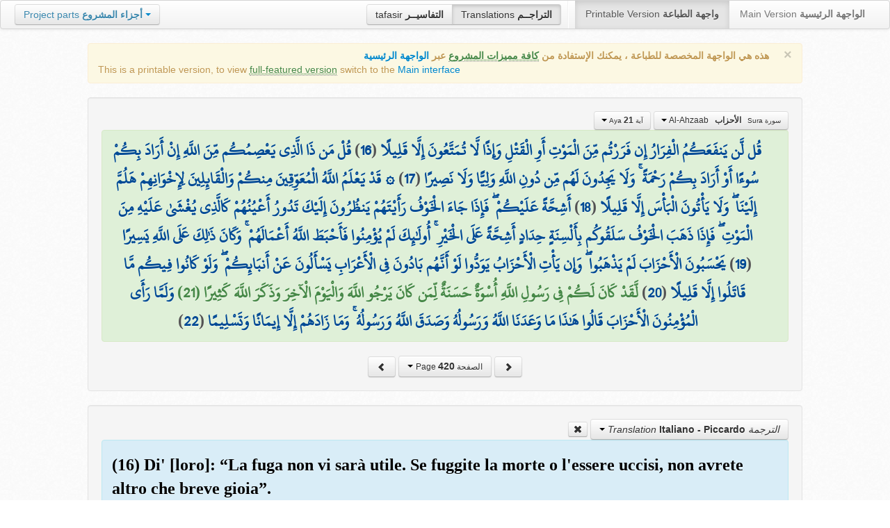

--- FILE ---
content_type: text/html; charset=UTF-8
request_url: http://quran.ksu.edu.sa/translations/italian/420.html?a=3554
body_size: 11898
content:
<!DOCTYPE html>
<html>
  <head>
  	<meta http-equiv="content-type" content="text/html; charset=UTF-8">
    <title>تراجم معاني القرآن الكريم | Holy Quran meanings translations</title>
	  	
	<meta name="description" content="Translation of the meaning of Aya:21 - Sura:Al-Ahzaab">
    <link href="http://quran.ksu.edu.sa/provider/index.php?g=css_p2&17" rel="stylesheet">	
        <meta name="robots" content="noindex">
       
     
  </head>
  <body>
	<div class="navbar no-print">
	  	<div class="navbar-inner">
		    <ul class="nav pull-right">
				<li class="button-toolbar pull-left no-device">
				    <div class="btn-group">
					  <a class="btn" title="تفاسير القرآن الكريم Holy Quran tafasir (explication)" href="http://quran.ksu.edu.sa/tafseer/">tafasir <strong>التفاسيــر</strong></a>
					  <a class="btn active" title="ترجمة معاني القرآن الكريم Holy Quran meanings translation" href="http://quran.ksu.edu.sa/translations/">Translations <strong>التراجــم</strong></a>
					</div>
				</li>
				<li class="divider-vertical pull-left"></li>

		      <li class="active"><a href="#">Printable Version <strong>واجهة الطباعة</strong></a></li>
		      <li><a href="http://quran.ksu.edu.sa/">Main Version <strong>الواجهة الرئيسية</strong></a></li>
		    </ul>
		    <ul class="nav pull-left no-device">
		      <li>
				<div class="btn-group">
				  <a class="btn dropdown-toggle" data-toggle="dropdown" href="#">
				    <span class="text-info">Project parts</span> <strong class="text-info">أجزاء المشروع</strong>
				    <span class="caret"></span>
				  </a>
				    <ul class="dropdown-menu rtl text-right">
                  	  <li><a href="http://quran.ksu.edu.sa/index.php"><strong>القرآن الكريم - الواجهة الرئيسية</strong></a></li>
                  	  <li class="text-left"><a href="http://quran.ksu.edu.sa/index.php?l=en"><strong>Holy Quran - Main version</strong></a></li>
                	  <li><a href="http://quran.ksu.edu.sa/m.php"><strong>واجهة والجوال</strong></a></li>
                	  <li class="text-left"><a href="http://quran.ksu.edu.sa/m.php"><strong>Mobile interface</strong></a></li>
                	  <li class="disabled"><a href="#"><strong>واجهة الطباعة</strong></a></li>
                	  <li class="disabled text-left"><a href="#"><strong>Printable version</strong></a></li>
                	  <li class="divider"></li>
                	  <li><a href="http://quran.ksu.edu.sa/ayat/" title="يدعم أنظمة الويندوز والماك واللينكس"><strong>برنامج آيات للحاسوب</strong></a></li>
                	  <li class="text-left"><a href="http://quran.ksu.edu.sa/ayat/?l=en" title="for Windows, Mac and Linux"><strong>Ayat - Desktop application</strong></a></li>
                	  <li><a href="http://play.google.com/store/apps/details?id=sa.edu.ksu.Ayat" title="للجوالات والحواسب الكفية"><strong>تطبيق آيات للأندرويد</strong></a></li>
                	  <li class="text-left"><a href="http://play.google.com/store/apps/details?id=sa.edu.ksu.Ayat" title="for both Mobile phones and Tablets"><strong>Ayat - Android application</strong></a></li>
                	  <li><a href="#"><strong>تطبيق آيات للآيفون والآيباد</strong></a></li>
                	  <li class="text-left"><a href="#" title="for iPhone and iPad"><strong>Ayat - iOS application</strong></a></li>
                	  <li><a href="http://windowsphone.com/en-us/store/app/ayat-holy-quran/f0269bf9-3d80-4eeb-8e33-5b46c5658a9c"><strong>تطبيق آيات للويندوز فون</strong></a></li>
                	  <li class="text-left"><a href="http://windowsphone.com/en-us/store/app/ayat-holy-quran/f0269bf9-3d80-4eeb-8e33-5b46c5658a9c"><strong>Ayat - Windows phone application</strong></a></li>

                	  <!-- <li class="divider"></li> -->
                	  <!-- <li><a href="http://quran.ksu.edu.sa/fb/" title="ينشر آية مختارة من كتاب الله عز وجل على حسابك يوميا"><strong>تطبيق آيات لتويتر</strong></a></li> -->
                	  <!-- <li class="text-left"><a href="http://quran.ksu.edu.sa/fb/" title="Posts Aya daily on your account"><strong>Ayat - Twitter application</strong></a></li> -->
                	  <!-- <li><a href="http://quran.ksu.edu.sa/tw/" title="ينشر آية مختارة من كتاب الله عز وجل على حسابك يوميا"><strong>تطبيق آيات للفيس بوك</strong></a></li> -->
                	  <!-- <li class="text-left"><a href="http://quran.ksu.edu.sa/tw/" title="Posts Aya daily on your account"><strong>Ayat - Facebook application</strong></a></li> -->
                	</ul>
				</div>
		      	
		      </li>
		    </ul>
		    
		</div>
	</div>
  	<div id="cnt" class="rtl">
	    
	    <div class="container-fluid">
		<div class="row-fluid">

		    <div class="span10 offset1">
				<div class="alert no-print">
				  <button type="button" class="close" data-dismiss="alert">&times;</button>
				  <div class="text-right"><strong>هذه هي الواجهة المخصصة للطباعة ، يمكنك الإستفادة من <abbr class="text-success" title="التلاوة والتحفيظ والقراءة من مصحف المدينة والبحث والعديد من المميزات الأخرى">كافة مميزات المشروع</abbr> عبر <a href="http://quran.ksu.edu.sa/index.php">الواجهة الرئيسية</a></strong></div>
				  <div class="text-left">This is a printable version, to view  <abbr class="text-success" title="listen, memorize, search and read from scanned copy of Holy Quran">full-featured version</abbr> switch to the <a href="http://quran.ksu.edu.sa/index.php?l=en">Main interface</a></strong></div>

				</div>
				<div class="well">
					<div class="text-right">


						<div class="btn-group">
						  <a class="btn btn-successs btn-small dropdown-toggle" data-toggle="dropdown" href="#">
							<small> سورة  Sura </small>&nbsp;
							<strong>الأحزاب</strong> &nbsp; Al-Ahzaab						    <span class="caret"></span>

						  </a>
						  <ul class="dropdown-menu pull-right" style="max-height:300px;overflow:auto">
						    <li><a href="http://quran.ksu.edu.sa/translations/italian/1.html?a=1">1 <strong>الفاتحة</strong> &nbsp; Al-Faatiha</a></li><li><a href="http://quran.ksu.edu.sa/translations/italian/2.html?a=8">2 <strong>البقرة</strong> &nbsp; Al-Baqara</a></li><li><a href="http://quran.ksu.edu.sa/translations/italian/50.html?a=294">3 <strong>آل عمران</strong> &nbsp; Aal-i-Imraan</a></li><li><a href="http://quran.ksu.edu.sa/translations/italian/77.html?a=494">4 <strong>النساء</strong> &nbsp; An-Nisaa</a></li><li><a href="http://quran.ksu.edu.sa/translations/italian/106.html?a=670">5 <strong>المائدة</strong> &nbsp; Al-Maaida</a></li><li><a href="http://quran.ksu.edu.sa/translations/italian/128.html?a=790">6 <strong>الأنعام</strong> &nbsp; Al-An'aam</a></li><li><a href="http://quran.ksu.edu.sa/translations/italian/151.html?a=955">7 <strong>الأعراف</strong> &nbsp; Al-A'raaf</a></li><li><a href="http://quran.ksu.edu.sa/translations/italian/177.html?a=1161">8 <strong>الأنفال</strong> &nbsp; Al-Anfaal</a></li><li><a href="http://quran.ksu.edu.sa/translations/italian/187.html?a=1236">9 <strong>التوبة</strong> &nbsp; At-Tawba</a></li><li><a href="http://quran.ksu.edu.sa/translations/italian/208.html?a=1365">10 <strong>يونس</strong> &nbsp; Yunus</a></li><li><a href="http://quran.ksu.edu.sa/translations/italian/221.html?a=1474">11 <strong>هود</strong> &nbsp; Hud</a></li><li><a href="http://quran.ksu.edu.sa/translations/italian/235.html?a=1597">12 <strong>يوسف</strong> &nbsp; Yusuf</a></li><li><a href="http://quran.ksu.edu.sa/translations/italian/249.html?a=1708">13 <strong>الرعد</strong> &nbsp; Ar-Ra'd</a></li><li><a href="http://quran.ksu.edu.sa/translations/italian/255.html?a=1751">14 <strong>ابراهيم</strong> &nbsp; Ibrahim</a></li><li><a href="http://quran.ksu.edu.sa/translations/italian/262.html?a=1803">15 <strong>الحجر</strong> &nbsp; Al-Hijr</a></li><li><a href="http://quran.ksu.edu.sa/translations/italian/267.html?a=1902">16 <strong>النحل</strong> &nbsp; An-Nahl</a></li><li><a href="http://quran.ksu.edu.sa/translations/italian/282.html?a=2030">17 <strong>الإسراء</strong> &nbsp; Al-Israa</a></li><li><a href="http://quran.ksu.edu.sa/translations/italian/293.html?a=2141">18 <strong>الكهف</strong> &nbsp; Al-Kahf</a></li><li><a href="http://quran.ksu.edu.sa/translations/italian/305.html?a=2251">19 <strong>مريم</strong> &nbsp; Maryam</a></li><li><a href="http://quran.ksu.edu.sa/translations/italian/312.html?a=2349">20 <strong>طه</strong> &nbsp; Taa-Haa</a></li><li><a href="http://quran.ksu.edu.sa/translations/italian/322.html?a=2484">21 <strong>الأنبياء</strong> &nbsp; Al-Anbiyaa</a></li><li><a href="http://quran.ksu.edu.sa/translations/italian/332.html?a=2596">22 <strong>الحج</strong> &nbsp; Al-Hajj</a></li><li><a href="http://quran.ksu.edu.sa/translations/italian/342.html?a=2674">23 <strong>المؤمنون</strong> &nbsp; Al-Muminoon</a></li><li><a href="http://quran.ksu.edu.sa/translations/italian/350.html?a=2792">24 <strong>النور</strong> &nbsp; An-Noor</a></li><li><a href="http://quran.ksu.edu.sa/translations/italian/359.html?a=2856">25 <strong>الفرقان</strong> &nbsp; Al-Furqaan</a></li><li><a href="http://quran.ksu.edu.sa/translations/italian/367.html?a=2933">26 <strong>الشعراء</strong> &nbsp; Ash-Shu'araa</a></li><li><a href="http://quran.ksu.edu.sa/translations/italian/377.html?a=3160">27 <strong>النمل</strong> &nbsp; An-Naml</a></li><li><a href="http://quran.ksu.edu.sa/translations/italian/385.html?a=3253">28 <strong>القصص</strong> &nbsp; Al-Qasas</a></li><li><a href="http://quran.ksu.edu.sa/translations/italian/396.html?a=3341">29 <strong>العنكبوت</strong> &nbsp; Al-Ankaboot</a></li><li><a href="http://quran.ksu.edu.sa/translations/italian/404.html?a=3410">30 <strong>الروم</strong> &nbsp; Ar-Room</a></li><li><a href="http://quran.ksu.edu.sa/translations/italian/411.html?a=3470">31 <strong>لقمان</strong> &nbsp; Luqman</a></li><li><a href="http://quran.ksu.edu.sa/translations/italian/415.html?a=3504">32 <strong>السجدة</strong> &nbsp; As-Sajda</a></li><li class="active"><a href="http://quran.ksu.edu.sa/translations/italian/418.html?a=3534">33 <strong>الأحزاب</strong> &nbsp; Al-Ahzaab</a></li><li><a href="http://quran.ksu.edu.sa/translations/italian/428.html?a=3607">34 <strong>سبإ</strong> &nbsp; Saba</a></li><li><a href="http://quran.ksu.edu.sa/translations/italian/434.html?a=3661">35 <strong>فاطر</strong> &nbsp; Faatir</a></li><li><a href="http://quran.ksu.edu.sa/translations/italian/440.html?a=3706">36 <strong>يس</strong> &nbsp; Yaseen</a></li><li><a href="http://quran.ksu.edu.sa/translations/italian/446.html?a=3789">37 <strong>الصافات</strong> &nbsp; As-Saaffaat</a></li><li><a href="http://quran.ksu.edu.sa/translations/italian/453.html?a=3971">38 <strong>ص</strong> &nbsp; Saad</a></li><li><a href="http://quran.ksu.edu.sa/translations/italian/458.html?a=4059">39 <strong>الزمر</strong> &nbsp; Az-Zumar</a></li><li><a href="http://quran.ksu.edu.sa/translations/italian/467.html?a=4134">40 <strong>غافر</strong> &nbsp; Al-Ghaafir</a></li><li><a href="http://quran.ksu.edu.sa/translations/italian/477.html?a=4219">41 <strong>فصلت</strong> &nbsp; Fussilat</a></li><li><a href="http://quran.ksu.edu.sa/translations/italian/483.html?a=4273">42 <strong>الشورى</strong> &nbsp; Ash-Shura</a></li><li><a href="http://quran.ksu.edu.sa/translations/italian/489.html?a=4326">43 <strong>الزخرف</strong> &nbsp; Az-Zukhruf</a></li><li><a href="http://quran.ksu.edu.sa/translations/italian/496.html?a=4415">44 <strong>الدخان</strong> &nbsp; Ad-Dukhaan</a></li><li><a href="http://quran.ksu.edu.sa/translations/italian/499.html?a=4474">45 <strong>الجاثية</strong> &nbsp; Al-Jaathiya</a></li><li><a href="http://quran.ksu.edu.sa/translations/italian/502.html?a=4511">46 <strong>الأحقاف</strong> &nbsp; Al-Ahqaf</a></li><li><a href="http://quran.ksu.edu.sa/translations/italian/507.html?a=4546">47 <strong>محمد</strong> &nbsp; Muhammad</a></li><li><a href="http://quran.ksu.edu.sa/translations/italian/511.html?a=4584">48 <strong>الفتح</strong> &nbsp; Al-Fath</a></li><li><a href="http://quran.ksu.edu.sa/translations/italian/515.html?a=4613">49 <strong>الحجرات</strong> &nbsp; Al-Hujuraat</a></li><li><a href="http://quran.ksu.edu.sa/translations/italian/518.html?a=4631">50 <strong>ق</strong> &nbsp; Qaaf</a></li><li><a href="http://quran.ksu.edu.sa/translations/italian/520.html?a=4676">51 <strong>الذاريات</strong> &nbsp; Adh-Dhaariyat</a></li><li><a href="http://quran.ksu.edu.sa/translations/italian/523.html?a=4736">52 <strong>الطور</strong> &nbsp; At-Tur</a></li><li><a href="http://quran.ksu.edu.sa/translations/italian/526.html?a=4785">53 <strong>النجم</strong> &nbsp; An-Najm</a></li><li><a href="http://quran.ksu.edu.sa/translations/italian/528.html?a=4847">54 <strong>القمر</strong> &nbsp; Al-Qamar</a></li><li><a href="http://quran.ksu.edu.sa/translations/italian/531.html?a=4902">55 <strong>الرحمن</strong> &nbsp; Ar-Rahmaan</a></li><li><a href="http://quran.ksu.edu.sa/translations/italian/534.html?a=4980">56 <strong>الواقعة</strong> &nbsp; Al-Waaqia</a></li><li><a href="http://quran.ksu.edu.sa/translations/italian/537.html?a=5076">57 <strong>الحديد</strong> &nbsp; Al-Hadid</a></li><li><a href="http://quran.ksu.edu.sa/translations/italian/542.html?a=5105">58 <strong>المجادلة</strong> &nbsp; Al-Mujaadila</a></li><li><a href="http://quran.ksu.edu.sa/translations/italian/545.html?a=5127">59 <strong>الحشر</strong> &nbsp; Al-Hashr</a></li><li><a href="http://quran.ksu.edu.sa/translations/italian/549.html?a=5151">60 <strong>الممتحنة</strong> &nbsp; Al-Mumtahana</a></li><li><a href="http://quran.ksu.edu.sa/translations/italian/551.html?a=5164">61 <strong>الصف</strong> &nbsp; As-Saff</a></li><li><a href="http://quran.ksu.edu.sa/translations/italian/553.html?a=5178">62 <strong>الجمعة</strong> &nbsp; Al-Jumu'a</a></li><li><a href="http://quran.ksu.edu.sa/translations/italian/554.html?a=5189">63 <strong>المنافقون</strong> &nbsp; Al-Munaafiqoon</a></li><li><a href="http://quran.ksu.edu.sa/translations/italian/556.html?a=5200">64 <strong>التغابن</strong> &nbsp; At-Taghaabun</a></li><li><a href="http://quran.ksu.edu.sa/translations/italian/558.html?a=5218">65 <strong>الطلاق</strong> &nbsp; At-Talaaq</a></li><li><a href="http://quran.ksu.edu.sa/translations/italian/560.html?a=5230">66 <strong>التحريم</strong> &nbsp; At-Tahrim</a></li><li><a href="http://quran.ksu.edu.sa/translations/italian/562.html?a=5242">67 <strong>الملك</strong> &nbsp; Al-Mulk</a></li><li><a href="http://quran.ksu.edu.sa/translations/italian/564.html?a=5272">68 <strong>القلم</strong> &nbsp; Al-Qalam</a></li><li><a href="http://quran.ksu.edu.sa/translations/italian/566.html?a=5324">69 <strong>الحاقة</strong> &nbsp; Al-Haaqqa</a></li><li><a href="http://quran.ksu.edu.sa/translations/italian/568.html?a=5376">70 <strong>المعارج</strong> &nbsp; Al-Ma'aarij</a></li><li><a href="http://quran.ksu.edu.sa/translations/italian/570.html?a=5420">71 <strong>نوح</strong> &nbsp; Nooh</a></li><li><a href="http://quran.ksu.edu.sa/translations/italian/572.html?a=5448">72 <strong>الجن</strong> &nbsp; Al-Jinn</a></li><li><a href="http://quran.ksu.edu.sa/translations/italian/574.html?a=5476">73 <strong>المزمل</strong> &nbsp; Al-Muzzammil</a></li><li><a href="http://quran.ksu.edu.sa/translations/italian/575.html?a=5496">74 <strong>المدثر</strong> &nbsp; Al-Muddaththir</a></li><li><a href="http://quran.ksu.edu.sa/translations/italian/577.html?a=5552">75 <strong>القيامة</strong> &nbsp; Al-Qiyaama</a></li><li><a href="http://quran.ksu.edu.sa/translations/italian/578.html?a=5592">76 <strong>الانسان</strong> &nbsp; Al-Insaan</a></li><li><a href="http://quran.ksu.edu.sa/translations/italian/580.html?a=5623">77 <strong>المرسلات</strong> &nbsp; Al-Mursalaat</a></li><li><a href="http://quran.ksu.edu.sa/translations/italian/582.html?a=5673">78 <strong>النبإ</strong> &nbsp; An-Naba</a></li><li><a href="http://quran.ksu.edu.sa/translations/italian/583.html?a=5713">79 <strong>النازعات</strong> &nbsp; An-Naazi'aat</a></li><li><a href="http://quran.ksu.edu.sa/translations/italian/585.html?a=5759">80 <strong>عبس</strong> &nbsp; Abasa</a></li><li><a href="http://quran.ksu.edu.sa/translations/italian/586.html?a=5801">81 <strong>التكوير</strong> &nbsp; At-Takwir</a></li><li><a href="http://quran.ksu.edu.sa/translations/italian/587.html?a=5830">82 <strong>الإنفطار</strong> &nbsp; Al-Infitaar</a></li><li><a href="http://quran.ksu.edu.sa/translations/italian/587.html?a=5849">83 <strong>المطففين</strong> &nbsp; Al-Mutaffifin</a></li><li><a href="http://quran.ksu.edu.sa/translations/italian/589.html?a=5885">84 <strong>الإنشقاق</strong> &nbsp; Al-Inshiqaaq</a></li><li><a href="http://quran.ksu.edu.sa/translations/italian/590.html?a=5910">85 <strong>البروج</strong> &nbsp; Al-Burooj</a></li><li><a href="http://quran.ksu.edu.sa/translations/italian/591.html?a=5932">86 <strong>الطارق</strong> &nbsp; At-Taariq</a></li><li><a href="http://quran.ksu.edu.sa/translations/italian/591.html?a=5949">87 <strong>الأعلى</strong> &nbsp; Al-A'laa</a></li><li><a href="http://quran.ksu.edu.sa/translations/italian/592.html?a=5968">88 <strong>الغاشية</strong> &nbsp; Al-Ghaashiya</a></li><li><a href="http://quran.ksu.edu.sa/translations/italian/593.html?a=5994">89 <strong>الفجر</strong> &nbsp; Al-Fajr</a></li><li><a href="http://quran.ksu.edu.sa/translations/italian/594.html?a=6024">90 <strong>البلد</strong> &nbsp; Al-Balad</a></li><li><a href="http://quran.ksu.edu.sa/translations/italian/595.html?a=6044">91 <strong>الشمس</strong> &nbsp; Ash-Shams</a></li><li><a href="http://quran.ksu.edu.sa/translations/italian/595.html?a=6059">92 <strong>الليل</strong> &nbsp; Al-Lail</a></li><li><a href="http://quran.ksu.edu.sa/translations/italian/596.html?a=6080">93 <strong>الضحى</strong> &nbsp; Ad-Dhuhaa</a></li><li><a href="http://quran.ksu.edu.sa/translations/italian/596.html?a=6091">94 <strong>الشرح</strong> &nbsp; Ash-Sharh</a></li><li><a href="http://quran.ksu.edu.sa/translations/italian/597.html?a=6099">95 <strong>التين</strong> &nbsp; At-Tin</a></li><li><a href="http://quran.ksu.edu.sa/translations/italian/597.html?a=6107">96 <strong>العلق</strong> &nbsp; Al-Alaq</a></li><li><a href="http://quran.ksu.edu.sa/translations/italian/598.html?a=6126">97 <strong>القدر</strong> &nbsp; Al-Qadr</a></li><li><a href="http://quran.ksu.edu.sa/translations/italian/598.html?a=6131">98 <strong>البينة</strong> &nbsp; Al-Bayyina</a></li><li><a href="http://quran.ksu.edu.sa/translations/italian/599.html?a=6139">99 <strong>الزلزلة</strong> &nbsp; Az-Zalzala</a></li><li><a href="http://quran.ksu.edu.sa/translations/italian/599.html?a=6147">100 <strong>العاديات</strong> &nbsp; Al-Aadiyaat</a></li><li><a href="http://quran.ksu.edu.sa/translations/italian/600.html?a=6158">101 <strong>القارعة</strong> &nbsp; Al-Qaari'a</a></li><li><a href="http://quran.ksu.edu.sa/translations/italian/600.html?a=6169">102 <strong>التكاثر</strong> &nbsp; At-Takaathur</a></li><li><a href="http://quran.ksu.edu.sa/translations/italian/601.html?a=6177">103 <strong>العصر</strong> &nbsp; Al-Asr</a></li><li><a href="http://quran.ksu.edu.sa/translations/italian/601.html?a=6180">104 <strong>الهمزة</strong> &nbsp; Al-Humaza</a></li><li><a href="http://quran.ksu.edu.sa/translations/italian/601.html?a=6189">105 <strong>الفيل</strong> &nbsp; Al-Fil</a></li><li><a href="http://quran.ksu.edu.sa/translations/italian/602.html?a=6194">106 <strong>قريش</strong> &nbsp; Quraish</a></li><li><a href="http://quran.ksu.edu.sa/translations/italian/602.html?a=6198">107 <strong>الماعون</strong> &nbsp; Al-Maa'un</a></li><li><a href="http://quran.ksu.edu.sa/translations/italian/602.html?a=6205">108 <strong>الكوثر</strong> &nbsp; Al-Kawthar</a></li><li><a href="http://quran.ksu.edu.sa/translations/italian/603.html?a=6208">109 <strong>الكافرون</strong> &nbsp; Al-Kaafiroon</a></li><li><a href="http://quran.ksu.edu.sa/translations/italian/603.html?a=6214">110 <strong>النصر</strong> &nbsp; An-Nasr</a></li><li><a href="http://quran.ksu.edu.sa/translations/italian/603.html?a=6217">111 <strong>المسد</strong> &nbsp; Al-Masad</a></li><li><a href="http://quran.ksu.edu.sa/translations/italian/604.html?a=6222">112 <strong>الإخلاص</strong> &nbsp; Al-Ikhlaas</a></li><li><a href="http://quran.ksu.edu.sa/translations/italian/604.html?a=6226">113 <strong>الفلق</strong> &nbsp; Al-Falaq</a></li><li><a href="http://quran.ksu.edu.sa/translations/italian/604.html?a=6231">114 <strong>الناس</strong> &nbsp; An-Naas</a></li>						  </ul>
						</div>


						<div class="btn-group">
						  <a class="btn btn-successs btn-small dropdown-toggle" data-toggle="dropdown" href="#">
							<small> آية Aya </small>
							<strong>21</strong>
						    <span class="caret"></span>

						  </a>
						  <ul class="dropdown-menu pull-right" style="max-height:300px;overflow:auto">
						    <li><a href="http://quran.ksu.edu.sa/translations/italian/418.html?a=3534">1</a></li><li><a href="http://quran.ksu.edu.sa/translations/italian/418.html?a=3535">2</a></li><li><a href="http://quran.ksu.edu.sa/translations/italian/418.html?a=3536">3</a></li><li><a href="http://quran.ksu.edu.sa/translations/italian/418.html?a=3537">4</a></li><li><a href="http://quran.ksu.edu.sa/translations/italian/418.html?a=3538">5</a></li><li><a href="http://quran.ksu.edu.sa/translations/italian/418.html?a=3539">6</a></li><li><a href="http://quran.ksu.edu.sa/translations/italian/419.html?a=3540">7</a></li><li><a href="http://quran.ksu.edu.sa/translations/italian/419.html?a=3541">8</a></li><li><a href="http://quran.ksu.edu.sa/translations/italian/419.html?a=3542">9</a></li><li><a href="http://quran.ksu.edu.sa/translations/italian/419.html?a=3543">10</a></li><li><a href="http://quran.ksu.edu.sa/translations/italian/419.html?a=3544">11</a></li><li><a href="http://quran.ksu.edu.sa/translations/italian/419.html?a=3545">12</a></li><li><a href="http://quran.ksu.edu.sa/translations/italian/419.html?a=3546">13</a></li><li><a href="http://quran.ksu.edu.sa/translations/italian/419.html?a=3547">14</a></li><li><a href="http://quran.ksu.edu.sa/translations/italian/419.html?a=3548">15</a></li><li><a href="http://quran.ksu.edu.sa/translations/italian/420.html?a=3549">16</a></li><li><a href="http://quran.ksu.edu.sa/translations/italian/420.html?a=3550">17</a></li><li><a href="http://quran.ksu.edu.sa/translations/italian/420.html?a=3551">18</a></li><li><a href="http://quran.ksu.edu.sa/translations/italian/420.html?a=3552">19</a></li><li><a href="http://quran.ksu.edu.sa/translations/italian/420.html?a=3553">20</a></li><li class="active"><a href="http://quran.ksu.edu.sa/translations/italian/420.html?a=3554">21</a></li><li><a href="http://quran.ksu.edu.sa/translations/italian/420.html?a=3555">22</a></li><li><a href="http://quran.ksu.edu.sa/translations/italian/421.html?a=3556">23</a></li><li><a href="http://quran.ksu.edu.sa/translations/italian/421.html?a=3557">24</a></li><li><a href="http://quran.ksu.edu.sa/translations/italian/421.html?a=3558">25</a></li><li><a href="http://quran.ksu.edu.sa/translations/italian/421.html?a=3559">26</a></li><li><a href="http://quran.ksu.edu.sa/translations/italian/421.html?a=3560">27</a></li><li><a href="http://quran.ksu.edu.sa/translations/italian/421.html?a=3561">28</a></li><li><a href="http://quran.ksu.edu.sa/translations/italian/421.html?a=3562">29</a></li><li><a href="http://quran.ksu.edu.sa/translations/italian/421.html?a=3563">30</a></li><li><a href="http://quran.ksu.edu.sa/translations/italian/422.html?a=3564">31</a></li><li><a href="http://quran.ksu.edu.sa/translations/italian/422.html?a=3565">32</a></li><li><a href="http://quran.ksu.edu.sa/translations/italian/422.html?a=3566">33</a></li><li><a href="http://quran.ksu.edu.sa/translations/italian/422.html?a=3567">34</a></li><li><a href="http://quran.ksu.edu.sa/translations/italian/422.html?a=3568">35</a></li><li><a href="http://quran.ksu.edu.sa/translations/italian/423.html?a=3569">36</a></li><li><a href="http://quran.ksu.edu.sa/translations/italian/423.html?a=3570">37</a></li><li><a href="http://quran.ksu.edu.sa/translations/italian/423.html?a=3571">38</a></li><li><a href="http://quran.ksu.edu.sa/translations/italian/423.html?a=3572">39</a></li><li><a href="http://quran.ksu.edu.sa/translations/italian/423.html?a=3573">40</a></li><li><a href="http://quran.ksu.edu.sa/translations/italian/423.html?a=3574">41</a></li><li><a href="http://quran.ksu.edu.sa/translations/italian/423.html?a=3575">42</a></li><li><a href="http://quran.ksu.edu.sa/translations/italian/423.html?a=3576">43</a></li><li><a href="http://quran.ksu.edu.sa/translations/italian/424.html?a=3577">44</a></li><li><a href="http://quran.ksu.edu.sa/translations/italian/424.html?a=3578">45</a></li><li><a href="http://quran.ksu.edu.sa/translations/italian/424.html?a=3579">46</a></li><li><a href="http://quran.ksu.edu.sa/translations/italian/424.html?a=3580">47</a></li><li><a href="http://quran.ksu.edu.sa/translations/italian/424.html?a=3581">48</a></li><li><a href="http://quran.ksu.edu.sa/translations/italian/424.html?a=3582">49</a></li><li><a href="http://quran.ksu.edu.sa/translations/italian/424.html?a=3583">50</a></li><li><a href="http://quran.ksu.edu.sa/translations/italian/425.html?a=3584">51</a></li><li><a href="http://quran.ksu.edu.sa/translations/italian/425.html?a=3585">52</a></li><li><a href="http://quran.ksu.edu.sa/translations/italian/425.html?a=3586">53</a></li><li><a href="http://quran.ksu.edu.sa/translations/italian/425.html?a=3587">54</a></li><li><a href="http://quran.ksu.edu.sa/translations/italian/426.html?a=3588">55</a></li><li><a href="http://quran.ksu.edu.sa/translations/italian/426.html?a=3589">56</a></li><li><a href="http://quran.ksu.edu.sa/translations/italian/426.html?a=3590">57</a></li><li><a href="http://quran.ksu.edu.sa/translations/italian/426.html?a=3591">58</a></li><li><a href="http://quran.ksu.edu.sa/translations/italian/426.html?a=3592">59</a></li><li><a href="http://quran.ksu.edu.sa/translations/italian/426.html?a=3593">60</a></li><li><a href="http://quran.ksu.edu.sa/translations/italian/426.html?a=3594">61</a></li><li><a href="http://quran.ksu.edu.sa/translations/italian/426.html?a=3595">62</a></li><li><a href="http://quran.ksu.edu.sa/translations/italian/427.html?a=3596">63</a></li><li><a href="http://quran.ksu.edu.sa/translations/italian/427.html?a=3597">64</a></li><li><a href="http://quran.ksu.edu.sa/translations/italian/427.html?a=3598">65</a></li><li><a href="http://quran.ksu.edu.sa/translations/italian/427.html?a=3599">66</a></li><li><a href="http://quran.ksu.edu.sa/translations/italian/427.html?a=3600">67</a></li><li><a href="http://quran.ksu.edu.sa/translations/italian/427.html?a=3601">68</a></li><li><a href="http://quran.ksu.edu.sa/translations/italian/427.html?a=3602">69</a></li><li><a href="http://quran.ksu.edu.sa/translations/italian/427.html?a=3603">70</a></li><li><a href="http://quran.ksu.edu.sa/translations/italian/427.html?a=3604">71</a></li><li><a href="http://quran.ksu.edu.sa/translations/italian/427.html?a=3605">72</a></li><li><a href="http://quran.ksu.edu.sa/translations/italian/427.html?a=3606">73</a></li>						  </ul>
						</div>



					</div>

			  		<div class="text-center alert alert-success rtl">
						<div class="ayat" id="ayat"><a href="http://quran.ksu.edu.sa/translations/italian/420.html?a=3549">قُل لَّن يَنفَعَكُمُ الْفِرَارُ إِن فَرَرْتُم مِّنَ الْمَوْتِ أَوِ الْقَتْلِ وَإِذًا لَّا تُمَتَّعُونَ إِلَّا قَلِيلًا</a> (<a href="http://quran.ksu.edu.sa/translations/italian/420.html?a=3549">16</a>) <a href="http://quran.ksu.edu.sa/translations/italian/420.html?a=3550">قُلْ مَن ذَا الَّذِي يَعْصِمُكُم مِّنَ اللَّهِ إِنْ أَرَادَ بِكُمْ سُوءًا أَوْ أَرَادَ بِكُمْ رَحْمَةً ۚ وَلَا يَجِدُونَ لَهُم مِّن دُونِ اللَّهِ وَلِيًّا وَلَا نَصِيرًا</a> (<a href="http://quran.ksu.edu.sa/translations/italian/420.html?a=3550">17</a>) <a href="http://quran.ksu.edu.sa/translations/italian/420.html?a=3551">۞ قَدْ يَعْلَمُ اللَّهُ الْمُعَوِّقِينَ مِنكُمْ وَالْقَائِلِينَ لِإِخْوَانِهِمْ هَلُمَّ إِلَيْنَا ۖ وَلَا يَأْتُونَ الْبَأْسَ إِلَّا قَلِيلًا</a> (<a href="http://quran.ksu.edu.sa/translations/italian/420.html?a=3551">18</a>) <a href="http://quran.ksu.edu.sa/translations/italian/420.html?a=3552">أَشِحَّةً عَلَيْكُمْ ۖ فَإِذَا جَاءَ الْخَوْفُ رَأَيْتَهُمْ يَنظُرُونَ إِلَيْكَ تَدُورُ أَعْيُنُهُمْ كَالَّذِي يُغْشَىٰ عَلَيْهِ مِنَ الْمَوْتِ ۖ فَإِذَا ذَهَبَ الْخَوْفُ سَلَقُوكُم بِأَلْسِنَةٍ حِدَادٍ أَشِحَّةً عَلَى الْخَيْرِ ۚ أُولَٰئِكَ لَمْ يُؤْمِنُوا فَأَحْبَطَ اللَّهُ أَعْمَالَهُمْ ۚ وَكَانَ ذَٰلِكَ عَلَى اللَّهِ يَسِيرًا</a> (<a href="http://quran.ksu.edu.sa/translations/italian/420.html?a=3552">19</a>) <a href="http://quran.ksu.edu.sa/translations/italian/420.html?a=3553">يَحْسَبُونَ الْأَحْزَابَ لَمْ يَذْهَبُوا ۖ وَإِن يَأْتِ الْأَحْزَابُ يَوَدُّوا لَوْ أَنَّهُم بَادُونَ فِي الْأَعْرَابِ يَسْأَلُونَ عَنْ أَنبَائِكُمْ ۖ وَلَوْ كَانُوا فِيكُم مَّا قَاتَلُوا إِلَّا قَلِيلًا</a> (<a href="http://quran.ksu.edu.sa/translations/italian/420.html?a=3553">20</a>) <strong class="text-success">لَّقَدْ كَانَ لَكُمْ فِي رَسُولِ اللَّهِ أُسْوَةٌ حَسَنَةٌ لِّمَن كَانَ يَرْجُو اللَّهَ وَالْيَوْمَ الْآخِرَ وَذَكَرَ اللَّهَ كَثِيرًا (21) </strong><a href="http://quran.ksu.edu.sa/translations/italian/420.html?a=3555">وَلَمَّا رَأَى الْمُؤْمِنُونَ الْأَحْزَابَ قَالُوا هَٰذَا مَا وَعَدَنَا اللَّهُ وَرَسُولُهُ وَصَدَقَ اللَّهُ وَرَسُولُهُ ۚ وَمَا زَادَهُمْ إِلَّا إِيمَانًا وَتَسْلِيمًا</a> (<a href="http://quran.ksu.edu.sa/translations/italian/420.html?a=3555">22</a>) </div>				 
					</div>
					<div style="margin:auto;width:auto;text-align: center" class="text-center">
						<a class="btn no-print" href="http://quran.ksu.edu.sa/translations/italian/419.html">
							<i class="icon icon-chevron-right"></i>
						</a>
						<div class="btn-group">
						  <a class="btn btn-infoo dropdown-toggle" data-toggle="dropdown" href="#">
							<small> الصفحة Page </small>

							<strong>420</strong>
						    <span class="caret"></span>

						  </a>
						  <ul class="dropdown-menu pull-right" style="height:270px;overflow: auto">
						    <li><a href="http://quran.ksu.edu.sa/translations/italian/1.html">1</a></li><li><a href="http://quran.ksu.edu.sa/translations/italian/2.html">2</a></li><li><a href="http://quran.ksu.edu.sa/translations/italian/3.html">3</a></li><li><a href="http://quran.ksu.edu.sa/translations/italian/4.html">4</a></li><li><a href="http://quran.ksu.edu.sa/translations/italian/5.html">5</a></li><li><a href="http://quran.ksu.edu.sa/translations/italian/6.html">6</a></li><li><a href="http://quran.ksu.edu.sa/translations/italian/7.html">7</a></li><li><a href="http://quran.ksu.edu.sa/translations/italian/8.html">8</a></li><li><a href="http://quran.ksu.edu.sa/translations/italian/9.html">9</a></li><li><a href="http://quran.ksu.edu.sa/translations/italian/10.html">10</a></li><li><a href="http://quran.ksu.edu.sa/translations/italian/11.html">11</a></li><li><a href="http://quran.ksu.edu.sa/translations/italian/12.html">12</a></li><li><a href="http://quran.ksu.edu.sa/translations/italian/13.html">13</a></li><li><a href="http://quran.ksu.edu.sa/translations/italian/14.html">14</a></li><li><a href="http://quran.ksu.edu.sa/translations/italian/15.html">15</a></li><li><a href="http://quran.ksu.edu.sa/translations/italian/16.html">16</a></li><li><a href="http://quran.ksu.edu.sa/translations/italian/17.html">17</a></li><li><a href="http://quran.ksu.edu.sa/translations/italian/18.html">18</a></li><li><a href="http://quran.ksu.edu.sa/translations/italian/19.html">19</a></li><li><a href="http://quran.ksu.edu.sa/translations/italian/20.html">20</a></li><li><a href="http://quran.ksu.edu.sa/translations/italian/21.html">21</a></li><li><a href="http://quran.ksu.edu.sa/translations/italian/22.html">22</a></li><li><a href="http://quran.ksu.edu.sa/translations/italian/23.html">23</a></li><li><a href="http://quran.ksu.edu.sa/translations/italian/24.html">24</a></li><li><a href="http://quran.ksu.edu.sa/translations/italian/25.html">25</a></li><li><a href="http://quran.ksu.edu.sa/translations/italian/26.html">26</a></li><li><a href="http://quran.ksu.edu.sa/translations/italian/27.html">27</a></li><li><a href="http://quran.ksu.edu.sa/translations/italian/28.html">28</a></li><li><a href="http://quran.ksu.edu.sa/translations/italian/29.html">29</a></li><li><a href="http://quran.ksu.edu.sa/translations/italian/30.html">30</a></li><li><a href="http://quran.ksu.edu.sa/translations/italian/31.html">31</a></li><li><a href="http://quran.ksu.edu.sa/translations/italian/32.html">32</a></li><li><a href="http://quran.ksu.edu.sa/translations/italian/33.html">33</a></li><li><a href="http://quran.ksu.edu.sa/translations/italian/34.html">34</a></li><li><a href="http://quran.ksu.edu.sa/translations/italian/35.html">35</a></li><li><a href="http://quran.ksu.edu.sa/translations/italian/36.html">36</a></li><li><a href="http://quran.ksu.edu.sa/translations/italian/37.html">37</a></li><li><a href="http://quran.ksu.edu.sa/translations/italian/38.html">38</a></li><li><a href="http://quran.ksu.edu.sa/translations/italian/39.html">39</a></li><li><a href="http://quran.ksu.edu.sa/translations/italian/40.html">40</a></li><li><a href="http://quran.ksu.edu.sa/translations/italian/41.html">41</a></li><li><a href="http://quran.ksu.edu.sa/translations/italian/42.html">42</a></li><li><a href="http://quran.ksu.edu.sa/translations/italian/43.html">43</a></li><li><a href="http://quran.ksu.edu.sa/translations/italian/44.html">44</a></li><li><a href="http://quran.ksu.edu.sa/translations/italian/45.html">45</a></li><li><a href="http://quran.ksu.edu.sa/translations/italian/46.html">46</a></li><li><a href="http://quran.ksu.edu.sa/translations/italian/47.html">47</a></li><li><a href="http://quran.ksu.edu.sa/translations/italian/48.html">48</a></li><li><a href="http://quran.ksu.edu.sa/translations/italian/49.html">49</a></li><li><a href="http://quran.ksu.edu.sa/translations/italian/50.html">50</a></li><li><a href="http://quran.ksu.edu.sa/translations/italian/51.html">51</a></li><li><a href="http://quran.ksu.edu.sa/translations/italian/52.html">52</a></li><li><a href="http://quran.ksu.edu.sa/translations/italian/53.html">53</a></li><li><a href="http://quran.ksu.edu.sa/translations/italian/54.html">54</a></li><li><a href="http://quran.ksu.edu.sa/translations/italian/55.html">55</a></li><li><a href="http://quran.ksu.edu.sa/translations/italian/56.html">56</a></li><li><a href="http://quran.ksu.edu.sa/translations/italian/57.html">57</a></li><li><a href="http://quran.ksu.edu.sa/translations/italian/58.html">58</a></li><li><a href="http://quran.ksu.edu.sa/translations/italian/59.html">59</a></li><li><a href="http://quran.ksu.edu.sa/translations/italian/60.html">60</a></li><li><a href="http://quran.ksu.edu.sa/translations/italian/61.html">61</a></li><li><a href="http://quran.ksu.edu.sa/translations/italian/62.html">62</a></li><li><a href="http://quran.ksu.edu.sa/translations/italian/63.html">63</a></li><li><a href="http://quran.ksu.edu.sa/translations/italian/64.html">64</a></li><li><a href="http://quran.ksu.edu.sa/translations/italian/65.html">65</a></li><li><a href="http://quran.ksu.edu.sa/translations/italian/66.html">66</a></li><li><a href="http://quran.ksu.edu.sa/translations/italian/67.html">67</a></li><li><a href="http://quran.ksu.edu.sa/translations/italian/68.html">68</a></li><li><a href="http://quran.ksu.edu.sa/translations/italian/69.html">69</a></li><li><a href="http://quran.ksu.edu.sa/translations/italian/70.html">70</a></li><li><a href="http://quran.ksu.edu.sa/translations/italian/71.html">71</a></li><li><a href="http://quran.ksu.edu.sa/translations/italian/72.html">72</a></li><li><a href="http://quran.ksu.edu.sa/translations/italian/73.html">73</a></li><li><a href="http://quran.ksu.edu.sa/translations/italian/74.html">74</a></li><li><a href="http://quran.ksu.edu.sa/translations/italian/75.html">75</a></li><li><a href="http://quran.ksu.edu.sa/translations/italian/76.html">76</a></li><li><a href="http://quran.ksu.edu.sa/translations/italian/77.html">77</a></li><li><a href="http://quran.ksu.edu.sa/translations/italian/78.html">78</a></li><li><a href="http://quran.ksu.edu.sa/translations/italian/79.html">79</a></li><li><a href="http://quran.ksu.edu.sa/translations/italian/80.html">80</a></li><li><a href="http://quran.ksu.edu.sa/translations/italian/81.html">81</a></li><li><a href="http://quran.ksu.edu.sa/translations/italian/82.html">82</a></li><li><a href="http://quran.ksu.edu.sa/translations/italian/83.html">83</a></li><li><a href="http://quran.ksu.edu.sa/translations/italian/84.html">84</a></li><li><a href="http://quran.ksu.edu.sa/translations/italian/85.html">85</a></li><li><a href="http://quran.ksu.edu.sa/translations/italian/86.html">86</a></li><li><a href="http://quran.ksu.edu.sa/translations/italian/87.html">87</a></li><li><a href="http://quran.ksu.edu.sa/translations/italian/88.html">88</a></li><li><a href="http://quran.ksu.edu.sa/translations/italian/89.html">89</a></li><li><a href="http://quran.ksu.edu.sa/translations/italian/90.html">90</a></li><li><a href="http://quran.ksu.edu.sa/translations/italian/91.html">91</a></li><li><a href="http://quran.ksu.edu.sa/translations/italian/92.html">92</a></li><li><a href="http://quran.ksu.edu.sa/translations/italian/93.html">93</a></li><li><a href="http://quran.ksu.edu.sa/translations/italian/94.html">94</a></li><li><a href="http://quran.ksu.edu.sa/translations/italian/95.html">95</a></li><li><a href="http://quran.ksu.edu.sa/translations/italian/96.html">96</a></li><li><a href="http://quran.ksu.edu.sa/translations/italian/97.html">97</a></li><li><a href="http://quran.ksu.edu.sa/translations/italian/98.html">98</a></li><li><a href="http://quran.ksu.edu.sa/translations/italian/99.html">99</a></li><li><a href="http://quran.ksu.edu.sa/translations/italian/100.html">100</a></li><li><a href="http://quran.ksu.edu.sa/translations/italian/101.html">101</a></li><li><a href="http://quran.ksu.edu.sa/translations/italian/102.html">102</a></li><li><a href="http://quran.ksu.edu.sa/translations/italian/103.html">103</a></li><li><a href="http://quran.ksu.edu.sa/translations/italian/104.html">104</a></li><li><a href="http://quran.ksu.edu.sa/translations/italian/105.html">105</a></li><li><a href="http://quran.ksu.edu.sa/translations/italian/106.html">106</a></li><li><a href="http://quran.ksu.edu.sa/translations/italian/107.html">107</a></li><li><a href="http://quran.ksu.edu.sa/translations/italian/108.html">108</a></li><li><a href="http://quran.ksu.edu.sa/translations/italian/109.html">109</a></li><li><a href="http://quran.ksu.edu.sa/translations/italian/110.html">110</a></li><li><a href="http://quran.ksu.edu.sa/translations/italian/111.html">111</a></li><li><a href="http://quran.ksu.edu.sa/translations/italian/112.html">112</a></li><li><a href="http://quran.ksu.edu.sa/translations/italian/113.html">113</a></li><li><a href="http://quran.ksu.edu.sa/translations/italian/114.html">114</a></li><li><a href="http://quran.ksu.edu.sa/translations/italian/115.html">115</a></li><li><a href="http://quran.ksu.edu.sa/translations/italian/116.html">116</a></li><li><a href="http://quran.ksu.edu.sa/translations/italian/117.html">117</a></li><li><a href="http://quran.ksu.edu.sa/translations/italian/118.html">118</a></li><li><a href="http://quran.ksu.edu.sa/translations/italian/119.html">119</a></li><li><a href="http://quran.ksu.edu.sa/translations/italian/120.html">120</a></li><li><a href="http://quran.ksu.edu.sa/translations/italian/121.html">121</a></li><li><a href="http://quran.ksu.edu.sa/translations/italian/122.html">122</a></li><li><a href="http://quran.ksu.edu.sa/translations/italian/123.html">123</a></li><li><a href="http://quran.ksu.edu.sa/translations/italian/124.html">124</a></li><li><a href="http://quran.ksu.edu.sa/translations/italian/125.html">125</a></li><li><a href="http://quran.ksu.edu.sa/translations/italian/126.html">126</a></li><li><a href="http://quran.ksu.edu.sa/translations/italian/127.html">127</a></li><li><a href="http://quran.ksu.edu.sa/translations/italian/128.html">128</a></li><li><a href="http://quran.ksu.edu.sa/translations/italian/129.html">129</a></li><li><a href="http://quran.ksu.edu.sa/translations/italian/130.html">130</a></li><li><a href="http://quran.ksu.edu.sa/translations/italian/131.html">131</a></li><li><a href="http://quran.ksu.edu.sa/translations/italian/132.html">132</a></li><li><a href="http://quran.ksu.edu.sa/translations/italian/133.html">133</a></li><li><a href="http://quran.ksu.edu.sa/translations/italian/134.html">134</a></li><li><a href="http://quran.ksu.edu.sa/translations/italian/135.html">135</a></li><li><a href="http://quran.ksu.edu.sa/translations/italian/136.html">136</a></li><li><a href="http://quran.ksu.edu.sa/translations/italian/137.html">137</a></li><li><a href="http://quran.ksu.edu.sa/translations/italian/138.html">138</a></li><li><a href="http://quran.ksu.edu.sa/translations/italian/139.html">139</a></li><li><a href="http://quran.ksu.edu.sa/translations/italian/140.html">140</a></li><li><a href="http://quran.ksu.edu.sa/translations/italian/141.html">141</a></li><li><a href="http://quran.ksu.edu.sa/translations/italian/142.html">142</a></li><li><a href="http://quran.ksu.edu.sa/translations/italian/143.html">143</a></li><li><a href="http://quran.ksu.edu.sa/translations/italian/144.html">144</a></li><li><a href="http://quran.ksu.edu.sa/translations/italian/145.html">145</a></li><li><a href="http://quran.ksu.edu.sa/translations/italian/146.html">146</a></li><li><a href="http://quran.ksu.edu.sa/translations/italian/147.html">147</a></li><li><a href="http://quran.ksu.edu.sa/translations/italian/148.html">148</a></li><li><a href="http://quran.ksu.edu.sa/translations/italian/149.html">149</a></li><li><a href="http://quran.ksu.edu.sa/translations/italian/150.html">150</a></li><li><a href="http://quran.ksu.edu.sa/translations/italian/151.html">151</a></li><li><a href="http://quran.ksu.edu.sa/translations/italian/152.html">152</a></li><li><a href="http://quran.ksu.edu.sa/translations/italian/153.html">153</a></li><li><a href="http://quran.ksu.edu.sa/translations/italian/154.html">154</a></li><li><a href="http://quran.ksu.edu.sa/translations/italian/155.html">155</a></li><li><a href="http://quran.ksu.edu.sa/translations/italian/156.html">156</a></li><li><a href="http://quran.ksu.edu.sa/translations/italian/157.html">157</a></li><li><a href="http://quran.ksu.edu.sa/translations/italian/158.html">158</a></li><li><a href="http://quran.ksu.edu.sa/translations/italian/159.html">159</a></li><li><a href="http://quran.ksu.edu.sa/translations/italian/160.html">160</a></li><li><a href="http://quran.ksu.edu.sa/translations/italian/161.html">161</a></li><li><a href="http://quran.ksu.edu.sa/translations/italian/162.html">162</a></li><li><a href="http://quran.ksu.edu.sa/translations/italian/163.html">163</a></li><li><a href="http://quran.ksu.edu.sa/translations/italian/164.html">164</a></li><li><a href="http://quran.ksu.edu.sa/translations/italian/165.html">165</a></li><li><a href="http://quran.ksu.edu.sa/translations/italian/166.html">166</a></li><li><a href="http://quran.ksu.edu.sa/translations/italian/167.html">167</a></li><li><a href="http://quran.ksu.edu.sa/translations/italian/168.html">168</a></li><li><a href="http://quran.ksu.edu.sa/translations/italian/169.html">169</a></li><li><a href="http://quran.ksu.edu.sa/translations/italian/170.html">170</a></li><li><a href="http://quran.ksu.edu.sa/translations/italian/171.html">171</a></li><li><a href="http://quran.ksu.edu.sa/translations/italian/172.html">172</a></li><li><a href="http://quran.ksu.edu.sa/translations/italian/173.html">173</a></li><li><a href="http://quran.ksu.edu.sa/translations/italian/174.html">174</a></li><li><a href="http://quran.ksu.edu.sa/translations/italian/175.html">175</a></li><li><a href="http://quran.ksu.edu.sa/translations/italian/176.html">176</a></li><li><a href="http://quran.ksu.edu.sa/translations/italian/177.html">177</a></li><li><a href="http://quran.ksu.edu.sa/translations/italian/178.html">178</a></li><li><a href="http://quran.ksu.edu.sa/translations/italian/179.html">179</a></li><li><a href="http://quran.ksu.edu.sa/translations/italian/180.html">180</a></li><li><a href="http://quran.ksu.edu.sa/translations/italian/181.html">181</a></li><li><a href="http://quran.ksu.edu.sa/translations/italian/182.html">182</a></li><li><a href="http://quran.ksu.edu.sa/translations/italian/183.html">183</a></li><li><a href="http://quran.ksu.edu.sa/translations/italian/184.html">184</a></li><li><a href="http://quran.ksu.edu.sa/translations/italian/185.html">185</a></li><li><a href="http://quran.ksu.edu.sa/translations/italian/186.html">186</a></li><li><a href="http://quran.ksu.edu.sa/translations/italian/187.html">187</a></li><li><a href="http://quran.ksu.edu.sa/translations/italian/188.html">188</a></li><li><a href="http://quran.ksu.edu.sa/translations/italian/189.html">189</a></li><li><a href="http://quran.ksu.edu.sa/translations/italian/190.html">190</a></li><li><a href="http://quran.ksu.edu.sa/translations/italian/191.html">191</a></li><li><a href="http://quran.ksu.edu.sa/translations/italian/192.html">192</a></li><li><a href="http://quran.ksu.edu.sa/translations/italian/193.html">193</a></li><li><a href="http://quran.ksu.edu.sa/translations/italian/194.html">194</a></li><li><a href="http://quran.ksu.edu.sa/translations/italian/195.html">195</a></li><li><a href="http://quran.ksu.edu.sa/translations/italian/196.html">196</a></li><li><a href="http://quran.ksu.edu.sa/translations/italian/197.html">197</a></li><li><a href="http://quran.ksu.edu.sa/translations/italian/198.html">198</a></li><li><a href="http://quran.ksu.edu.sa/translations/italian/199.html">199</a></li><li><a href="http://quran.ksu.edu.sa/translations/italian/200.html">200</a></li><li><a href="http://quran.ksu.edu.sa/translations/italian/201.html">201</a></li><li><a href="http://quran.ksu.edu.sa/translations/italian/202.html">202</a></li><li><a href="http://quran.ksu.edu.sa/translations/italian/203.html">203</a></li><li><a href="http://quran.ksu.edu.sa/translations/italian/204.html">204</a></li><li><a href="http://quran.ksu.edu.sa/translations/italian/205.html">205</a></li><li><a href="http://quran.ksu.edu.sa/translations/italian/206.html">206</a></li><li><a href="http://quran.ksu.edu.sa/translations/italian/207.html">207</a></li><li><a href="http://quran.ksu.edu.sa/translations/italian/208.html">208</a></li><li><a href="http://quran.ksu.edu.sa/translations/italian/209.html">209</a></li><li><a href="http://quran.ksu.edu.sa/translations/italian/210.html">210</a></li><li><a href="http://quran.ksu.edu.sa/translations/italian/211.html">211</a></li><li><a href="http://quran.ksu.edu.sa/translations/italian/212.html">212</a></li><li><a href="http://quran.ksu.edu.sa/translations/italian/213.html">213</a></li><li><a href="http://quran.ksu.edu.sa/translations/italian/214.html">214</a></li><li><a href="http://quran.ksu.edu.sa/translations/italian/215.html">215</a></li><li><a href="http://quran.ksu.edu.sa/translations/italian/216.html">216</a></li><li><a href="http://quran.ksu.edu.sa/translations/italian/217.html">217</a></li><li><a href="http://quran.ksu.edu.sa/translations/italian/218.html">218</a></li><li><a href="http://quran.ksu.edu.sa/translations/italian/219.html">219</a></li><li><a href="http://quran.ksu.edu.sa/translations/italian/220.html">220</a></li><li><a href="http://quran.ksu.edu.sa/translations/italian/221.html">221</a></li><li><a href="http://quran.ksu.edu.sa/translations/italian/222.html">222</a></li><li><a href="http://quran.ksu.edu.sa/translations/italian/223.html">223</a></li><li><a href="http://quran.ksu.edu.sa/translations/italian/224.html">224</a></li><li><a href="http://quran.ksu.edu.sa/translations/italian/225.html">225</a></li><li><a href="http://quran.ksu.edu.sa/translations/italian/226.html">226</a></li><li><a href="http://quran.ksu.edu.sa/translations/italian/227.html">227</a></li><li><a href="http://quran.ksu.edu.sa/translations/italian/228.html">228</a></li><li><a href="http://quran.ksu.edu.sa/translations/italian/229.html">229</a></li><li><a href="http://quran.ksu.edu.sa/translations/italian/230.html">230</a></li><li><a href="http://quran.ksu.edu.sa/translations/italian/231.html">231</a></li><li><a href="http://quran.ksu.edu.sa/translations/italian/232.html">232</a></li><li><a href="http://quran.ksu.edu.sa/translations/italian/233.html">233</a></li><li><a href="http://quran.ksu.edu.sa/translations/italian/234.html">234</a></li><li><a href="http://quran.ksu.edu.sa/translations/italian/235.html">235</a></li><li><a href="http://quran.ksu.edu.sa/translations/italian/236.html">236</a></li><li><a href="http://quran.ksu.edu.sa/translations/italian/237.html">237</a></li><li><a href="http://quran.ksu.edu.sa/translations/italian/238.html">238</a></li><li><a href="http://quran.ksu.edu.sa/translations/italian/239.html">239</a></li><li><a href="http://quran.ksu.edu.sa/translations/italian/240.html">240</a></li><li><a href="http://quran.ksu.edu.sa/translations/italian/241.html">241</a></li><li><a href="http://quran.ksu.edu.sa/translations/italian/242.html">242</a></li><li><a href="http://quran.ksu.edu.sa/translations/italian/243.html">243</a></li><li><a href="http://quran.ksu.edu.sa/translations/italian/244.html">244</a></li><li><a href="http://quran.ksu.edu.sa/translations/italian/245.html">245</a></li><li><a href="http://quran.ksu.edu.sa/translations/italian/246.html">246</a></li><li><a href="http://quran.ksu.edu.sa/translations/italian/247.html">247</a></li><li><a href="http://quran.ksu.edu.sa/translations/italian/248.html">248</a></li><li><a href="http://quran.ksu.edu.sa/translations/italian/249.html">249</a></li><li><a href="http://quran.ksu.edu.sa/translations/italian/250.html">250</a></li><li><a href="http://quran.ksu.edu.sa/translations/italian/251.html">251</a></li><li><a href="http://quran.ksu.edu.sa/translations/italian/252.html">252</a></li><li><a href="http://quran.ksu.edu.sa/translations/italian/253.html">253</a></li><li><a href="http://quran.ksu.edu.sa/translations/italian/254.html">254</a></li><li><a href="http://quran.ksu.edu.sa/translations/italian/255.html">255</a></li><li><a href="http://quran.ksu.edu.sa/translations/italian/256.html">256</a></li><li><a href="http://quran.ksu.edu.sa/translations/italian/257.html">257</a></li><li><a href="http://quran.ksu.edu.sa/translations/italian/258.html">258</a></li><li><a href="http://quran.ksu.edu.sa/translations/italian/259.html">259</a></li><li><a href="http://quran.ksu.edu.sa/translations/italian/260.html">260</a></li><li><a href="http://quran.ksu.edu.sa/translations/italian/261.html">261</a></li><li><a href="http://quran.ksu.edu.sa/translations/italian/262.html">262</a></li><li><a href="http://quran.ksu.edu.sa/translations/italian/263.html">263</a></li><li><a href="http://quran.ksu.edu.sa/translations/italian/264.html">264</a></li><li><a href="http://quran.ksu.edu.sa/translations/italian/265.html">265</a></li><li><a href="http://quran.ksu.edu.sa/translations/italian/266.html">266</a></li><li><a href="http://quran.ksu.edu.sa/translations/italian/267.html">267</a></li><li><a href="http://quran.ksu.edu.sa/translations/italian/268.html">268</a></li><li><a href="http://quran.ksu.edu.sa/translations/italian/269.html">269</a></li><li><a href="http://quran.ksu.edu.sa/translations/italian/270.html">270</a></li><li><a href="http://quran.ksu.edu.sa/translations/italian/271.html">271</a></li><li><a href="http://quran.ksu.edu.sa/translations/italian/272.html">272</a></li><li><a href="http://quran.ksu.edu.sa/translations/italian/273.html">273</a></li><li><a href="http://quran.ksu.edu.sa/translations/italian/274.html">274</a></li><li><a href="http://quran.ksu.edu.sa/translations/italian/275.html">275</a></li><li><a href="http://quran.ksu.edu.sa/translations/italian/276.html">276</a></li><li><a href="http://quran.ksu.edu.sa/translations/italian/277.html">277</a></li><li><a href="http://quran.ksu.edu.sa/translations/italian/278.html">278</a></li><li><a href="http://quran.ksu.edu.sa/translations/italian/279.html">279</a></li><li><a href="http://quran.ksu.edu.sa/translations/italian/280.html">280</a></li><li><a href="http://quran.ksu.edu.sa/translations/italian/281.html">281</a></li><li><a href="http://quran.ksu.edu.sa/translations/italian/282.html">282</a></li><li><a href="http://quran.ksu.edu.sa/translations/italian/283.html">283</a></li><li><a href="http://quran.ksu.edu.sa/translations/italian/284.html">284</a></li><li><a href="http://quran.ksu.edu.sa/translations/italian/285.html">285</a></li><li><a href="http://quran.ksu.edu.sa/translations/italian/286.html">286</a></li><li><a href="http://quran.ksu.edu.sa/translations/italian/287.html">287</a></li><li><a href="http://quran.ksu.edu.sa/translations/italian/288.html">288</a></li><li><a href="http://quran.ksu.edu.sa/translations/italian/289.html">289</a></li><li><a href="http://quran.ksu.edu.sa/translations/italian/290.html">290</a></li><li><a href="http://quran.ksu.edu.sa/translations/italian/291.html">291</a></li><li><a href="http://quran.ksu.edu.sa/translations/italian/292.html">292</a></li><li><a href="http://quran.ksu.edu.sa/translations/italian/293.html">293</a></li><li><a href="http://quran.ksu.edu.sa/translations/italian/294.html">294</a></li><li><a href="http://quran.ksu.edu.sa/translations/italian/295.html">295</a></li><li><a href="http://quran.ksu.edu.sa/translations/italian/296.html">296</a></li><li><a href="http://quran.ksu.edu.sa/translations/italian/297.html">297</a></li><li><a href="http://quran.ksu.edu.sa/translations/italian/298.html">298</a></li><li><a href="http://quran.ksu.edu.sa/translations/italian/299.html">299</a></li><li><a href="http://quran.ksu.edu.sa/translations/italian/300.html">300</a></li><li><a href="http://quran.ksu.edu.sa/translations/italian/301.html">301</a></li><li><a href="http://quran.ksu.edu.sa/translations/italian/302.html">302</a></li><li><a href="http://quran.ksu.edu.sa/translations/italian/303.html">303</a></li><li><a href="http://quran.ksu.edu.sa/translations/italian/304.html">304</a></li><li><a href="http://quran.ksu.edu.sa/translations/italian/305.html">305</a></li><li><a href="http://quran.ksu.edu.sa/translations/italian/306.html">306</a></li><li><a href="http://quran.ksu.edu.sa/translations/italian/307.html">307</a></li><li><a href="http://quran.ksu.edu.sa/translations/italian/308.html">308</a></li><li><a href="http://quran.ksu.edu.sa/translations/italian/309.html">309</a></li><li><a href="http://quran.ksu.edu.sa/translations/italian/310.html">310</a></li><li><a href="http://quran.ksu.edu.sa/translations/italian/311.html">311</a></li><li><a href="http://quran.ksu.edu.sa/translations/italian/312.html">312</a></li><li><a href="http://quran.ksu.edu.sa/translations/italian/313.html">313</a></li><li><a href="http://quran.ksu.edu.sa/translations/italian/314.html">314</a></li><li><a href="http://quran.ksu.edu.sa/translations/italian/315.html">315</a></li><li><a href="http://quran.ksu.edu.sa/translations/italian/316.html">316</a></li><li><a href="http://quran.ksu.edu.sa/translations/italian/317.html">317</a></li><li><a href="http://quran.ksu.edu.sa/translations/italian/318.html">318</a></li><li><a href="http://quran.ksu.edu.sa/translations/italian/319.html">319</a></li><li><a href="http://quran.ksu.edu.sa/translations/italian/320.html">320</a></li><li><a href="http://quran.ksu.edu.sa/translations/italian/321.html">321</a></li><li><a href="http://quran.ksu.edu.sa/translations/italian/322.html">322</a></li><li><a href="http://quran.ksu.edu.sa/translations/italian/323.html">323</a></li><li><a href="http://quran.ksu.edu.sa/translations/italian/324.html">324</a></li><li><a href="http://quran.ksu.edu.sa/translations/italian/325.html">325</a></li><li><a href="http://quran.ksu.edu.sa/translations/italian/326.html">326</a></li><li><a href="http://quran.ksu.edu.sa/translations/italian/327.html">327</a></li><li><a href="http://quran.ksu.edu.sa/translations/italian/328.html">328</a></li><li><a href="http://quran.ksu.edu.sa/translations/italian/329.html">329</a></li><li><a href="http://quran.ksu.edu.sa/translations/italian/330.html">330</a></li><li><a href="http://quran.ksu.edu.sa/translations/italian/331.html">331</a></li><li><a href="http://quran.ksu.edu.sa/translations/italian/332.html">332</a></li><li><a href="http://quran.ksu.edu.sa/translations/italian/333.html">333</a></li><li><a href="http://quran.ksu.edu.sa/translations/italian/334.html">334</a></li><li><a href="http://quran.ksu.edu.sa/translations/italian/335.html">335</a></li><li><a href="http://quran.ksu.edu.sa/translations/italian/336.html">336</a></li><li><a href="http://quran.ksu.edu.sa/translations/italian/337.html">337</a></li><li><a href="http://quran.ksu.edu.sa/translations/italian/338.html">338</a></li><li><a href="http://quran.ksu.edu.sa/translations/italian/339.html">339</a></li><li><a href="http://quran.ksu.edu.sa/translations/italian/340.html">340</a></li><li><a href="http://quran.ksu.edu.sa/translations/italian/341.html">341</a></li><li><a href="http://quran.ksu.edu.sa/translations/italian/342.html">342</a></li><li><a href="http://quran.ksu.edu.sa/translations/italian/343.html">343</a></li><li><a href="http://quran.ksu.edu.sa/translations/italian/344.html">344</a></li><li><a href="http://quran.ksu.edu.sa/translations/italian/345.html">345</a></li><li><a href="http://quran.ksu.edu.sa/translations/italian/346.html">346</a></li><li><a href="http://quran.ksu.edu.sa/translations/italian/347.html">347</a></li><li><a href="http://quran.ksu.edu.sa/translations/italian/348.html">348</a></li><li><a href="http://quran.ksu.edu.sa/translations/italian/349.html">349</a></li><li><a href="http://quran.ksu.edu.sa/translations/italian/350.html">350</a></li><li><a href="http://quran.ksu.edu.sa/translations/italian/351.html">351</a></li><li><a href="http://quran.ksu.edu.sa/translations/italian/352.html">352</a></li><li><a href="http://quran.ksu.edu.sa/translations/italian/353.html">353</a></li><li><a href="http://quran.ksu.edu.sa/translations/italian/354.html">354</a></li><li><a href="http://quran.ksu.edu.sa/translations/italian/355.html">355</a></li><li><a href="http://quran.ksu.edu.sa/translations/italian/356.html">356</a></li><li><a href="http://quran.ksu.edu.sa/translations/italian/357.html">357</a></li><li><a href="http://quran.ksu.edu.sa/translations/italian/358.html">358</a></li><li><a href="http://quran.ksu.edu.sa/translations/italian/359.html">359</a></li><li><a href="http://quran.ksu.edu.sa/translations/italian/360.html">360</a></li><li><a href="http://quran.ksu.edu.sa/translations/italian/361.html">361</a></li><li><a href="http://quran.ksu.edu.sa/translations/italian/362.html">362</a></li><li><a href="http://quran.ksu.edu.sa/translations/italian/363.html">363</a></li><li><a href="http://quran.ksu.edu.sa/translations/italian/364.html">364</a></li><li><a href="http://quran.ksu.edu.sa/translations/italian/365.html">365</a></li><li><a href="http://quran.ksu.edu.sa/translations/italian/366.html">366</a></li><li><a href="http://quran.ksu.edu.sa/translations/italian/367.html">367</a></li><li><a href="http://quran.ksu.edu.sa/translations/italian/368.html">368</a></li><li><a href="http://quran.ksu.edu.sa/translations/italian/369.html">369</a></li><li><a href="http://quran.ksu.edu.sa/translations/italian/370.html">370</a></li><li><a href="http://quran.ksu.edu.sa/translations/italian/371.html">371</a></li><li><a href="http://quran.ksu.edu.sa/translations/italian/372.html">372</a></li><li><a href="http://quran.ksu.edu.sa/translations/italian/373.html">373</a></li><li><a href="http://quran.ksu.edu.sa/translations/italian/374.html">374</a></li><li><a href="http://quran.ksu.edu.sa/translations/italian/375.html">375</a></li><li><a href="http://quran.ksu.edu.sa/translations/italian/376.html">376</a></li><li><a href="http://quran.ksu.edu.sa/translations/italian/377.html">377</a></li><li><a href="http://quran.ksu.edu.sa/translations/italian/378.html">378</a></li><li><a href="http://quran.ksu.edu.sa/translations/italian/379.html">379</a></li><li><a href="http://quran.ksu.edu.sa/translations/italian/380.html">380</a></li><li><a href="http://quran.ksu.edu.sa/translations/italian/381.html">381</a></li><li><a href="http://quran.ksu.edu.sa/translations/italian/382.html">382</a></li><li><a href="http://quran.ksu.edu.sa/translations/italian/383.html">383</a></li><li><a href="http://quran.ksu.edu.sa/translations/italian/384.html">384</a></li><li><a href="http://quran.ksu.edu.sa/translations/italian/385.html">385</a></li><li><a href="http://quran.ksu.edu.sa/translations/italian/386.html">386</a></li><li><a href="http://quran.ksu.edu.sa/translations/italian/387.html">387</a></li><li><a href="http://quran.ksu.edu.sa/translations/italian/388.html">388</a></li><li><a href="http://quran.ksu.edu.sa/translations/italian/389.html">389</a></li><li><a href="http://quran.ksu.edu.sa/translations/italian/390.html">390</a></li><li><a href="http://quran.ksu.edu.sa/translations/italian/391.html">391</a></li><li><a href="http://quran.ksu.edu.sa/translations/italian/392.html">392</a></li><li><a href="http://quran.ksu.edu.sa/translations/italian/393.html">393</a></li><li><a href="http://quran.ksu.edu.sa/translations/italian/394.html">394</a></li><li><a href="http://quran.ksu.edu.sa/translations/italian/395.html">395</a></li><li><a href="http://quran.ksu.edu.sa/translations/italian/396.html">396</a></li><li><a href="http://quran.ksu.edu.sa/translations/italian/397.html">397</a></li><li><a href="http://quran.ksu.edu.sa/translations/italian/398.html">398</a></li><li><a href="http://quran.ksu.edu.sa/translations/italian/399.html">399</a></li><li><a href="http://quran.ksu.edu.sa/translations/italian/400.html">400</a></li><li><a href="http://quran.ksu.edu.sa/translations/italian/401.html">401</a></li><li><a href="http://quran.ksu.edu.sa/translations/italian/402.html">402</a></li><li><a href="http://quran.ksu.edu.sa/translations/italian/403.html">403</a></li><li><a href="http://quran.ksu.edu.sa/translations/italian/404.html">404</a></li><li><a href="http://quran.ksu.edu.sa/translations/italian/405.html">405</a></li><li><a href="http://quran.ksu.edu.sa/translations/italian/406.html">406</a></li><li><a href="http://quran.ksu.edu.sa/translations/italian/407.html">407</a></li><li><a href="http://quran.ksu.edu.sa/translations/italian/408.html">408</a></li><li><a href="http://quran.ksu.edu.sa/translations/italian/409.html">409</a></li><li><a href="http://quran.ksu.edu.sa/translations/italian/410.html">410</a></li><li><a href="http://quran.ksu.edu.sa/translations/italian/411.html">411</a></li><li><a href="http://quran.ksu.edu.sa/translations/italian/412.html">412</a></li><li><a href="http://quran.ksu.edu.sa/translations/italian/413.html">413</a></li><li><a href="http://quran.ksu.edu.sa/translations/italian/414.html">414</a></li><li><a href="http://quran.ksu.edu.sa/translations/italian/415.html">415</a></li><li><a href="http://quran.ksu.edu.sa/translations/italian/416.html">416</a></li><li><a href="http://quran.ksu.edu.sa/translations/italian/417.html">417</a></li><li><a href="http://quran.ksu.edu.sa/translations/italian/418.html">418</a></li><li><a href="http://quran.ksu.edu.sa/translations/italian/419.html">419</a></li><li class="active"><a href="http://quran.ksu.edu.sa/translations/italian/420.html">420</a></li><li><a href="http://quran.ksu.edu.sa/translations/italian/421.html">421</a></li><li><a href="http://quran.ksu.edu.sa/translations/italian/422.html">422</a></li><li><a href="http://quran.ksu.edu.sa/translations/italian/423.html">423</a></li><li><a href="http://quran.ksu.edu.sa/translations/italian/424.html">424</a></li><li><a href="http://quran.ksu.edu.sa/translations/italian/425.html">425</a></li><li><a href="http://quran.ksu.edu.sa/translations/italian/426.html">426</a></li><li><a href="http://quran.ksu.edu.sa/translations/italian/427.html">427</a></li><li><a href="http://quran.ksu.edu.sa/translations/italian/428.html">428</a></li><li><a href="http://quran.ksu.edu.sa/translations/italian/429.html">429</a></li><li><a href="http://quran.ksu.edu.sa/translations/italian/430.html">430</a></li><li><a href="http://quran.ksu.edu.sa/translations/italian/431.html">431</a></li><li><a href="http://quran.ksu.edu.sa/translations/italian/432.html">432</a></li><li><a href="http://quran.ksu.edu.sa/translations/italian/433.html">433</a></li><li><a href="http://quran.ksu.edu.sa/translations/italian/434.html">434</a></li><li><a href="http://quran.ksu.edu.sa/translations/italian/435.html">435</a></li><li><a href="http://quran.ksu.edu.sa/translations/italian/436.html">436</a></li><li><a href="http://quran.ksu.edu.sa/translations/italian/437.html">437</a></li><li><a href="http://quran.ksu.edu.sa/translations/italian/438.html">438</a></li><li><a href="http://quran.ksu.edu.sa/translations/italian/439.html">439</a></li><li><a href="http://quran.ksu.edu.sa/translations/italian/440.html">440</a></li><li><a href="http://quran.ksu.edu.sa/translations/italian/441.html">441</a></li><li><a href="http://quran.ksu.edu.sa/translations/italian/442.html">442</a></li><li><a href="http://quran.ksu.edu.sa/translations/italian/443.html">443</a></li><li><a href="http://quran.ksu.edu.sa/translations/italian/444.html">444</a></li><li><a href="http://quran.ksu.edu.sa/translations/italian/445.html">445</a></li><li><a href="http://quran.ksu.edu.sa/translations/italian/446.html">446</a></li><li><a href="http://quran.ksu.edu.sa/translations/italian/447.html">447</a></li><li><a href="http://quran.ksu.edu.sa/translations/italian/448.html">448</a></li><li><a href="http://quran.ksu.edu.sa/translations/italian/449.html">449</a></li><li><a href="http://quran.ksu.edu.sa/translations/italian/450.html">450</a></li><li><a href="http://quran.ksu.edu.sa/translations/italian/451.html">451</a></li><li><a href="http://quran.ksu.edu.sa/translations/italian/452.html">452</a></li><li><a href="http://quran.ksu.edu.sa/translations/italian/453.html">453</a></li><li><a href="http://quran.ksu.edu.sa/translations/italian/454.html">454</a></li><li><a href="http://quran.ksu.edu.sa/translations/italian/455.html">455</a></li><li><a href="http://quran.ksu.edu.sa/translations/italian/456.html">456</a></li><li><a href="http://quran.ksu.edu.sa/translations/italian/457.html">457</a></li><li><a href="http://quran.ksu.edu.sa/translations/italian/458.html">458</a></li><li><a href="http://quran.ksu.edu.sa/translations/italian/459.html">459</a></li><li><a href="http://quran.ksu.edu.sa/translations/italian/460.html">460</a></li><li><a href="http://quran.ksu.edu.sa/translations/italian/461.html">461</a></li><li><a href="http://quran.ksu.edu.sa/translations/italian/462.html">462</a></li><li><a href="http://quran.ksu.edu.sa/translations/italian/463.html">463</a></li><li><a href="http://quran.ksu.edu.sa/translations/italian/464.html">464</a></li><li><a href="http://quran.ksu.edu.sa/translations/italian/465.html">465</a></li><li><a href="http://quran.ksu.edu.sa/translations/italian/466.html">466</a></li><li><a href="http://quran.ksu.edu.sa/translations/italian/467.html">467</a></li><li><a href="http://quran.ksu.edu.sa/translations/italian/468.html">468</a></li><li><a href="http://quran.ksu.edu.sa/translations/italian/469.html">469</a></li><li><a href="http://quran.ksu.edu.sa/translations/italian/470.html">470</a></li><li><a href="http://quran.ksu.edu.sa/translations/italian/471.html">471</a></li><li><a href="http://quran.ksu.edu.sa/translations/italian/472.html">472</a></li><li><a href="http://quran.ksu.edu.sa/translations/italian/473.html">473</a></li><li><a href="http://quran.ksu.edu.sa/translations/italian/474.html">474</a></li><li><a href="http://quran.ksu.edu.sa/translations/italian/475.html">475</a></li><li><a href="http://quran.ksu.edu.sa/translations/italian/476.html">476</a></li><li><a href="http://quran.ksu.edu.sa/translations/italian/477.html">477</a></li><li><a href="http://quran.ksu.edu.sa/translations/italian/478.html">478</a></li><li><a href="http://quran.ksu.edu.sa/translations/italian/479.html">479</a></li><li><a href="http://quran.ksu.edu.sa/translations/italian/480.html">480</a></li><li><a href="http://quran.ksu.edu.sa/translations/italian/481.html">481</a></li><li><a href="http://quran.ksu.edu.sa/translations/italian/482.html">482</a></li><li><a href="http://quran.ksu.edu.sa/translations/italian/483.html">483</a></li><li><a href="http://quran.ksu.edu.sa/translations/italian/484.html">484</a></li><li><a href="http://quran.ksu.edu.sa/translations/italian/485.html">485</a></li><li><a href="http://quran.ksu.edu.sa/translations/italian/486.html">486</a></li><li><a href="http://quran.ksu.edu.sa/translations/italian/487.html">487</a></li><li><a href="http://quran.ksu.edu.sa/translations/italian/488.html">488</a></li><li><a href="http://quran.ksu.edu.sa/translations/italian/489.html">489</a></li><li><a href="http://quran.ksu.edu.sa/translations/italian/490.html">490</a></li><li><a href="http://quran.ksu.edu.sa/translations/italian/491.html">491</a></li><li><a href="http://quran.ksu.edu.sa/translations/italian/492.html">492</a></li><li><a href="http://quran.ksu.edu.sa/translations/italian/493.html">493</a></li><li><a href="http://quran.ksu.edu.sa/translations/italian/494.html">494</a></li><li><a href="http://quran.ksu.edu.sa/translations/italian/495.html">495</a></li><li><a href="http://quran.ksu.edu.sa/translations/italian/496.html">496</a></li><li><a href="http://quran.ksu.edu.sa/translations/italian/497.html">497</a></li><li><a href="http://quran.ksu.edu.sa/translations/italian/498.html">498</a></li><li><a href="http://quran.ksu.edu.sa/translations/italian/499.html">499</a></li><li><a href="http://quran.ksu.edu.sa/translations/italian/500.html">500</a></li><li><a href="http://quran.ksu.edu.sa/translations/italian/501.html">501</a></li><li><a href="http://quran.ksu.edu.sa/translations/italian/502.html">502</a></li><li><a href="http://quran.ksu.edu.sa/translations/italian/503.html">503</a></li><li><a href="http://quran.ksu.edu.sa/translations/italian/504.html">504</a></li><li><a href="http://quran.ksu.edu.sa/translations/italian/505.html">505</a></li><li><a href="http://quran.ksu.edu.sa/translations/italian/506.html">506</a></li><li><a href="http://quran.ksu.edu.sa/translations/italian/507.html">507</a></li><li><a href="http://quran.ksu.edu.sa/translations/italian/508.html">508</a></li><li><a href="http://quran.ksu.edu.sa/translations/italian/509.html">509</a></li><li><a href="http://quran.ksu.edu.sa/translations/italian/510.html">510</a></li><li><a href="http://quran.ksu.edu.sa/translations/italian/511.html">511</a></li><li><a href="http://quran.ksu.edu.sa/translations/italian/512.html">512</a></li><li><a href="http://quran.ksu.edu.sa/translations/italian/513.html">513</a></li><li><a href="http://quran.ksu.edu.sa/translations/italian/514.html">514</a></li><li><a href="http://quran.ksu.edu.sa/translations/italian/515.html">515</a></li><li><a href="http://quran.ksu.edu.sa/translations/italian/516.html">516</a></li><li><a href="http://quran.ksu.edu.sa/translations/italian/517.html">517</a></li><li><a href="http://quran.ksu.edu.sa/translations/italian/518.html">518</a></li><li><a href="http://quran.ksu.edu.sa/translations/italian/519.html">519</a></li><li><a href="http://quran.ksu.edu.sa/translations/italian/520.html">520</a></li><li><a href="http://quran.ksu.edu.sa/translations/italian/521.html">521</a></li><li><a href="http://quran.ksu.edu.sa/translations/italian/522.html">522</a></li><li><a href="http://quran.ksu.edu.sa/translations/italian/523.html">523</a></li><li><a href="http://quran.ksu.edu.sa/translations/italian/524.html">524</a></li><li><a href="http://quran.ksu.edu.sa/translations/italian/525.html">525</a></li><li><a href="http://quran.ksu.edu.sa/translations/italian/526.html">526</a></li><li><a href="http://quran.ksu.edu.sa/translations/italian/527.html">527</a></li><li><a href="http://quran.ksu.edu.sa/translations/italian/528.html">528</a></li><li><a href="http://quran.ksu.edu.sa/translations/italian/529.html">529</a></li><li><a href="http://quran.ksu.edu.sa/translations/italian/530.html">530</a></li><li><a href="http://quran.ksu.edu.sa/translations/italian/531.html">531</a></li><li><a href="http://quran.ksu.edu.sa/translations/italian/532.html">532</a></li><li><a href="http://quran.ksu.edu.sa/translations/italian/533.html">533</a></li><li><a href="http://quran.ksu.edu.sa/translations/italian/534.html">534</a></li><li><a href="http://quran.ksu.edu.sa/translations/italian/535.html">535</a></li><li><a href="http://quran.ksu.edu.sa/translations/italian/536.html">536</a></li><li><a href="http://quran.ksu.edu.sa/translations/italian/537.html">537</a></li><li><a href="http://quran.ksu.edu.sa/translations/italian/538.html">538</a></li><li><a href="http://quran.ksu.edu.sa/translations/italian/539.html">539</a></li><li><a href="http://quran.ksu.edu.sa/translations/italian/540.html">540</a></li><li><a href="http://quran.ksu.edu.sa/translations/italian/541.html">541</a></li><li><a href="http://quran.ksu.edu.sa/translations/italian/542.html">542</a></li><li><a href="http://quran.ksu.edu.sa/translations/italian/543.html">543</a></li><li><a href="http://quran.ksu.edu.sa/translations/italian/544.html">544</a></li><li><a href="http://quran.ksu.edu.sa/translations/italian/545.html">545</a></li><li><a href="http://quran.ksu.edu.sa/translations/italian/546.html">546</a></li><li><a href="http://quran.ksu.edu.sa/translations/italian/547.html">547</a></li><li><a href="http://quran.ksu.edu.sa/translations/italian/548.html">548</a></li><li><a href="http://quran.ksu.edu.sa/translations/italian/549.html">549</a></li><li><a href="http://quran.ksu.edu.sa/translations/italian/550.html">550</a></li><li><a href="http://quran.ksu.edu.sa/translations/italian/551.html">551</a></li><li><a href="http://quran.ksu.edu.sa/translations/italian/552.html">552</a></li><li><a href="http://quran.ksu.edu.sa/translations/italian/553.html">553</a></li><li><a href="http://quran.ksu.edu.sa/translations/italian/554.html">554</a></li><li><a href="http://quran.ksu.edu.sa/translations/italian/555.html">555</a></li><li><a href="http://quran.ksu.edu.sa/translations/italian/556.html">556</a></li><li><a href="http://quran.ksu.edu.sa/translations/italian/557.html">557</a></li><li><a href="http://quran.ksu.edu.sa/translations/italian/558.html">558</a></li><li><a href="http://quran.ksu.edu.sa/translations/italian/559.html">559</a></li><li><a href="http://quran.ksu.edu.sa/translations/italian/560.html">560</a></li><li><a href="http://quran.ksu.edu.sa/translations/italian/561.html">561</a></li><li><a href="http://quran.ksu.edu.sa/translations/italian/562.html">562</a></li><li><a href="http://quran.ksu.edu.sa/translations/italian/563.html">563</a></li><li><a href="http://quran.ksu.edu.sa/translations/italian/564.html">564</a></li><li><a href="http://quran.ksu.edu.sa/translations/italian/565.html">565</a></li><li><a href="http://quran.ksu.edu.sa/translations/italian/566.html">566</a></li><li><a href="http://quran.ksu.edu.sa/translations/italian/567.html">567</a></li><li><a href="http://quran.ksu.edu.sa/translations/italian/568.html">568</a></li><li><a href="http://quran.ksu.edu.sa/translations/italian/569.html">569</a></li><li><a href="http://quran.ksu.edu.sa/translations/italian/570.html">570</a></li><li><a href="http://quran.ksu.edu.sa/translations/italian/571.html">571</a></li><li><a href="http://quran.ksu.edu.sa/translations/italian/572.html">572</a></li><li><a href="http://quran.ksu.edu.sa/translations/italian/573.html">573</a></li><li><a href="http://quran.ksu.edu.sa/translations/italian/574.html">574</a></li><li><a href="http://quran.ksu.edu.sa/translations/italian/575.html">575</a></li><li><a href="http://quran.ksu.edu.sa/translations/italian/576.html">576</a></li><li><a href="http://quran.ksu.edu.sa/translations/italian/577.html">577</a></li><li><a href="http://quran.ksu.edu.sa/translations/italian/578.html">578</a></li><li><a href="http://quran.ksu.edu.sa/translations/italian/579.html">579</a></li><li><a href="http://quran.ksu.edu.sa/translations/italian/580.html">580</a></li><li><a href="http://quran.ksu.edu.sa/translations/italian/581.html">581</a></li><li><a href="http://quran.ksu.edu.sa/translations/italian/582.html">582</a></li><li><a href="http://quran.ksu.edu.sa/translations/italian/583.html">583</a></li><li><a href="http://quran.ksu.edu.sa/translations/italian/584.html">584</a></li><li><a href="http://quran.ksu.edu.sa/translations/italian/585.html">585</a></li><li><a href="http://quran.ksu.edu.sa/translations/italian/586.html">586</a></li><li><a href="http://quran.ksu.edu.sa/translations/italian/587.html">587</a></li><li><a href="http://quran.ksu.edu.sa/translations/italian/588.html">588</a></li><li><a href="http://quran.ksu.edu.sa/translations/italian/589.html">589</a></li><li><a href="http://quran.ksu.edu.sa/translations/italian/590.html">590</a></li><li><a href="http://quran.ksu.edu.sa/translations/italian/591.html">591</a></li><li><a href="http://quran.ksu.edu.sa/translations/italian/592.html">592</a></li><li><a href="http://quran.ksu.edu.sa/translations/italian/593.html">593</a></li><li><a href="http://quran.ksu.edu.sa/translations/italian/594.html">594</a></li><li><a href="http://quran.ksu.edu.sa/translations/italian/595.html">595</a></li><li><a href="http://quran.ksu.edu.sa/translations/italian/596.html">596</a></li><li><a href="http://quran.ksu.edu.sa/translations/italian/597.html">597</a></li><li><a href="http://quran.ksu.edu.sa/translations/italian/598.html">598</a></li><li><a href="http://quran.ksu.edu.sa/translations/italian/599.html">599</a></li><li><a href="http://quran.ksu.edu.sa/translations/italian/600.html">600</a></li><li><a href="http://quran.ksu.edu.sa/translations/italian/601.html">601</a></li><li><a href="http://quran.ksu.edu.sa/translations/italian/602.html">602</a></li><li><a href="http://quran.ksu.edu.sa/translations/italian/603.html">603</a></li><li><a href="http://quran.ksu.edu.sa/translations/italian/604.html">604</a></li>						  </ul>
						</div>
						<a class="btn no-print" href="http://quran.ksu.edu.sa/translations/italian/421.html">
							<i class="icon icon-chevron-left"></i>
						</a>
					</div>
				</div>
								<a name="italian"></a>
				<div class="well" style="page-break-inside: avoid;">
					<div>
						<div class="btn-group">
						  <a class="btn dropdown-toggle" data-toggle="dropdown" href="#">
						  	
						  	<i>الترجمة Translation</i>
							<strong> Italiano - Piccardo</strong>
						    <span class="caret"></span>
						    
						  </a>
						  <ul class="dropdown-menu pull-right" style="max-height:360px;width:270px;overflow:auto">
						    <li><a href="http://quran.ksu.edu.sa/translations/english/420.html?a=3554#english" class="active text-left"><strong class="">English</strong>  - Sahih international</a></li><li><a href="http://quran.ksu.edu.sa/translations/french/420.html?a=3554#french" class="active text-left"><strong class="">Français</strong>  - Hamidullah</a></li><li><a href="http://quran.ksu.edu.sa/translations/spanish/420.html?a=3554#spanish" class="active text-left"><strong class="">Español</strong>  - Melara Navio</a></li><li><a href="http://quran.ksu.edu.sa/translations/german/420.html?a=3554#german" class="active text-left"><strong class="">Deutsch</strong>  - Bubenheim & Elyas</a></li><li class="active"><a href="#italian" name="english" class="active text-left"><strong class="">Italiano</strong>  - Piccardo</a></li><li><a href="http://quran.ksu.edu.sa/translations/kurdish/420.html?a=3554#kurdish" class="active text-left"><strong class="">كوردي</strong>  - برهان محمد أمين</a></li><li><a href="http://quran.ksu.edu.sa/translations/persian/420.html?a=3554#persian" class="active text-left"><strong class="">فارسي</strong>  - حسین تاجی گله داری</a></li><li><a href="http://quran.ksu.edu.sa/translations/urdu/420.html?a=3554#urdu" class="active text-left"><strong class="">اردو</strong>  - جالندربرى</a></li><li><a href="http://quran.ksu.edu.sa/translations/bosnian/420.html?a=3554#bosnian" class="active text-left"><strong class="">Bosanski</strong>  - korkut</a></li><li><a href="http://quran.ksu.edu.sa/translations/indonesian/420.html?a=3554#indonesian" class="active text-left"><strong class="">Indonesian</strong>  - Bahasa Indonesia</a></li>						  </ul>
						</div>
						<a href="http://quran.ksu.edu.sa/translations//420.html?a=3554" class="btn btn-mini no-print">
							<i class="icon icon-remove" title="إزالة هذه الترجمة - Remove this translation"></i>
						</a>
					</div>
			  		<div class="alert alert-info ltr text-left">
						<div class="nass"><div style="padding:10px 0"> (16) Di' [loro]: “La fuga non vi sarà utile. Se fuggite la morte o l'essere uccisi, non avrete altro che breve gioia”.</div><div style="padding:10px 0"> (17) Di': “Chi mai vi porrà oltre la portata di Allah, se [Egli] vuole un male per voi o se per voi vuole una misericordia?”. Non troveranno, all'infuori di Allah, alcun patrono o soccorritore.</div><div style="padding:10px 0"> (18) Certamente Allah conosce quali di voi frappongono ostacoli e quali dicono ai loro fratelli: “Venite da noi”, e ben di rado vanno a combattere,</div><div style="padding:10px 0"> (19) sono avari verso di voi. Quando li prende il panico, li vedrai guardarti con gli occhi allucinati di chi è svenuto per paura della morte. [Poi], appena passata la paura, vi investono con toni esacerbati, avidi di bottino. Costoro non sono affatto credenti e Allah vanificherà le loro azioni. Ciò è facile per Allah.</div><div style="padding:10px 0"> (20) Pensavano che i coalizzati non se ne sarebbero andati. Se i coalizzati ritornassero, se ne andrebbero nel deserto a vagare tra i beduini e chiederebbero vostre notizie. Se fossero rimasti con voi avrebbero combattuto ben poco.</div><div style="padding:10px 0"> <strong class="text-success">(21) Avete nel Messaggero di Allah un bell'esempio per voi, per chi spera in Allah e nell'Ultimo Giorno e ricorda Allah frequentemente.</strong></div><div style="padding:10px 0"> (22) Quando i credenti videro i coalizzati, dissero: “Ciò è quanto Allah e il Suo Messaggero ci avevano promesso: Allah e il Suo Messaggero hanno detto la verità”. E ciò non fece che accrescere la loro fede e la loro sottomissione.</div></div>
					</div>
					<div class="text-center">
						<a class="btn no-print" href="http://quran.ksu.edu.sa/translations/italian/419.html#italian">
							<i class="icon icon-chevron-right"></i>
						</a>
						<a class="btn no-print" href="http://quran.ksu.edu.sa/translations/italian/421.html#italian">
							<i class="icon icon-chevron-left"></i>
						</a>
					</div>

				</div>
									<div class="text-center no-print">
						<div class="btn-group dropup">
						  <a class="btn btn-info dropdown-toggle" data-toggle="dropdown" href="#">
							<strong>إضافة ترجمة</strong> 
							Add Translation
							
							<i class="icon icon-white icon-plus-sign"></i>
						    
						  </a>
						  <ul class="dropdown-menu pull-right" style="max-height:360px;width:270px;overflow:auto">
							<li><a href="http://quran.ksu.edu.sa/translations/italian-english/420.html?a=3554#english" class="active text-left"><strong class="">English</strong>  - Sahih international</a></li><li><a href="http://quran.ksu.edu.sa/translations/italian-french/420.html?a=3554#french" class="active text-left"><strong class="">Français</strong>  - Hamidullah</a></li><li><a href="http://quran.ksu.edu.sa/translations/italian-spanish/420.html?a=3554#spanish" class="active text-left"><strong class="">Español</strong>  - Melara Navio</a></li><li><a href="http://quran.ksu.edu.sa/translations/italian-german/420.html?a=3554#german" class="active text-left"><strong class="">Deutsch</strong>  - Bubenheim & Elyas</a></li><li class="disabled"><a href="javascript:;" name="english" class="active text-left"><strong class="">Italiano</strong>  - Piccardo</a></li><li><a href="http://quran.ksu.edu.sa/translations/italian-kurdish/420.html?a=3554#kurdish" class="active text-left"><strong class="">كوردي</strong>  - برهان محمد أمين</a></li><li><a href="http://quran.ksu.edu.sa/translations/italian-persian/420.html?a=3554#persian" class="active text-left"><strong class="">فارسي</strong>  - حسین تاجی گله داری</a></li><li><a href="http://quran.ksu.edu.sa/translations/italian-urdu/420.html?a=3554#urdu" class="active text-left"><strong class="">اردو</strong>  - جالندربرى</a></li><li><a href="http://quran.ksu.edu.sa/translations/italian-bosnian/420.html?a=3554#bosnian" class="active text-left"><strong class="">Bosanski</strong>  - korkut</a></li><li><a href="http://quran.ksu.edu.sa/translations/italian-indonesian/420.html?a=3554#indonesian" class="active text-left"><strong class="">Indonesian</strong>  - Bahasa Indonesia</a></li>						  </ul>
						</div>
						
					</div>
		    </div>
		  </div>
		</div>
		
		<div class="hero-unit no-print" id="ft">
	    	<div class="row-fluid">
	    		<div class="span2">
	    			<img src="http://quran.ksu.edu.sa/translations/images/ayat_logo.png" style="width:90%;padding-top:10px;">
	    		</div>
				<div class="span10">
			    	<h2 class="text-info">آيــــات - القرآن الكريم  Holy Quran - <small class="text-info">مشروع المصحف الإلكتروني بجامعة الملك سعود</small></h2>
			    	<div class="alert alert-info">
			    		<div>هذه هي النسخة المخففة من المشروع - <b class="text-info">المخصصة للقراءة والطباعة </b> - للاستفادة من كافة المميزات يرجى الانتقال <a href="http://quran.ksu.edu.sa/index.php"><b class="text-success">للواجهة الرئيسية</b></a></div>
			    		<div class="text-left">This is the light version of the project - for plain reading and printing - please switch to <a href="http://quran.ksu.edu.sa/index.php/index.php?l=en"><b class="text-success">Main interface</b></a> to view full features</div>
			    	</div>
				</div>
			</div>
	    </div>
		
	</div>
    <script src="http://quran.ksu.edu.sa/provider/index.php?g=scr_p"></script>
  </body>
</html>